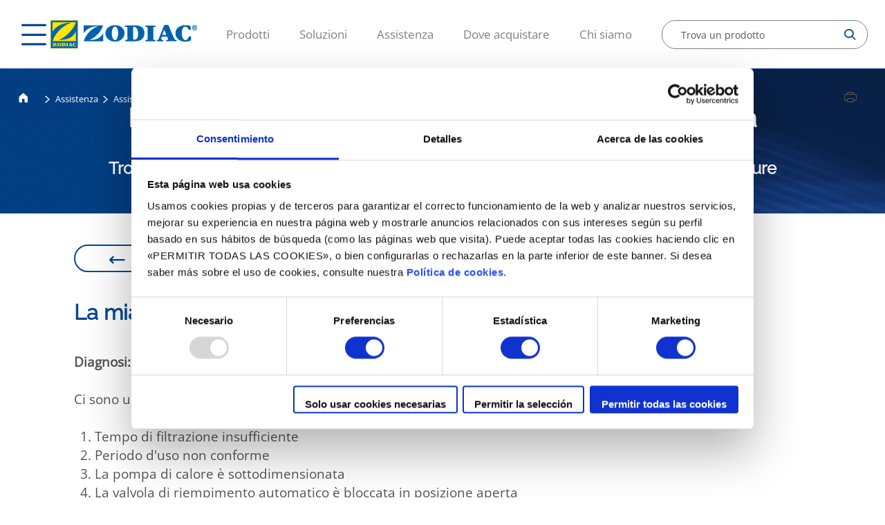

--- FILE ---
content_type: text/html;charset=utf-8
request_url: https://www.zodiac-poolcare.it/assistenza/assistenza-online/il-mio-apparecchio-non-funziona/mia-pompa-calore-power-force-funziona-ma-temperature-acqua-non-aumenta
body_size: 8043
content:

<!DOCTYPE HTML>
<html lang="it">
    <head>
    <meta charset="UTF-8"/>
    
    
    
    <title>La mia pompa di calore Power Force funziona ma la temperatura dell&#39;acqua non aumenta | Zodiac Poolcare</title>
    
    
    
    
     
    
    
    
    <meta name="template" content="page-faqs"/>
    <meta name="viewport" content="width=device-width, initial-scale=1"/>
    

    
    
    
	
	
	
   		<script type="application/ld+json">
			{"@context":"https://schema.org","@type":"FAQPage","mainEntity":[{"@type":"Question","name":"La mia pompa di calore Power Force funziona ma la temperatura dell'acqua non aumenta","acceptedAnswer":{"@type":"Answer","text":""}}]}
		</script>  
    
	
	
    
    <meta name="robots" content="index, follow"/>



 <link rel="canonical" href="https://www.zodiac-poolcare.it/assistenza/assistenza-online/il-mio-apparecchio-non-funziona/mia-pompa-calore-power-force-funziona-ma-temperature-acqua-non-aumenta"/>


 <link rel="alternate" hreflang="it" href="https://www.zodiac-poolcare.it/assistenza/assistenza-online/il-mio-apparecchio-non-funziona/mia-pompa-calore-power-force-funziona-ma-temperature-acqua-non-aumenta"/>
 

 <link rel="alternate" hreflang="it" href="/content/zodiac/master/it/assistenza/assistenza-online/il-mio-apparecchio-non-funziona/mia-pompa-calore-power-force-funziona-ma-temperature-acqua-non-aumenta.html"/>
 


<meta property="contentPath" content="/content/zodiac/it/it"/>


<meta property="og:site_name" content="ZODIAC"/>
<meta property="og:locale" content="it"/>
<meta property="og:storeView" content="it"/>
<meta property="og:title" content="La mia pompa di calore Power Force funziona ma la temperatura dell&#39;acqua non aumenta"/>
<meta property="og:url" content="https://www.zodiac-poolcare.it/assistenza/assistenza-online/il-mio-apparecchio-non-funziona/mia-pompa-calore-power-force-funziona-ma-temperature-acqua-non-aumenta"/>

<meta property="og:type" content="website"/>
<meta property="og:description"/>
<meta name="twitter:card" content="summary_large_image"/>
<meta name="twitter:title" content="La mia pompa di calore Power Force funziona ma la temperatura dell&#39;acqua non aumenta"/>
<meta name="twitter:description"/>

    

    

<meta name="ip" content="e0a02518baf0dde3a1c210f3caf661aeeb6228865127ca8074f110b27a11c51c"/>
<meta name="clientId"/>

<script>

    document.addEventListener("DOMContentLoaded", function() {

        //variables del datalayer inicial recogidad de metadatos de la pagina custom
        const langHead = document.querySelector('meta[property="og:locale"]').getAttribute('content');
        const ipHead = document.querySelector('meta[name="ip"]').getAttribute('content');
        const pageTypeHead = document.querySelector('meta[name="template"]').getAttribute('content');
        const clientIdHead = document.querySelector('meta[name="clientId"]').getAttribute('content');
        const timestampHead = new Date().getTime();
        const brand = document.querySelector('meta[property="og:site_name"]').getAttribute('content');
        const storeView = document.querySelector('meta[property="og:storeView"]').getAttribute('content');
        const pageActual = window.location.href;
        if (sessionStorage.getItem("page") !== null) {
            sessionStorage.setItem('page-previous', sessionStorage.getItem('page'));
        } else {
            sessionStorage.setItem('page-previous', '');
        }
        sessionStorage.setItem('page', pageActual);

        const serverName = window.location.hostname;

        var dataLayer = window.dataLayer || [];
        dataLayer.push({
            event: 'gtm.datalayer',
            globalData: {
                customer: {
                    customerType: "visitor",
                    customerLanguage: langHead,
                    customerIp: ipHead,
                },
                store: {
                    storePlatform: 'brands',
                    store: brand,
                    storeId: 2, //ID de brandsites
                    storeView: storeView,
                    storeVersion: '0.0.0',
                },
                content: {
                    pageType: pageTypeHead,
                    pageCurrent: sessionStorage.getItem('page'),
                    pagePrevious: sessionStorage.getItem('page-previous')
                },
                system: {
                    timestamp: timestampHead,
                    clientId: clientIdHead,
                    server: serverName
                }
            }
        })

    });

</script>
<!-- Google Tag Manager -->
<script>(function(w,d,s,l,i){w[l]=w[l]||[];w[l].push({'gtm.start':
new Date().getTime(),event:'gtm.js'});var f=d.getElementsByTagName(s)[0],
j=d.createElement(s),dl=l!='dataLayer'?'&l='+l:'';j.async=true;j.src=
'https://www.googletagmanager.com/gtm.js?id='+i+dl;f.parentNode.insertBefore(j,f);
})(window,document,'script','dataLayer','GTM-W55KB3V');</script>

<script>(function(w,d,s,l,i){w[l]=w[l]||[];w[l].push({'gtm.start':
new Date().getTime(),event:'gtm.js'});var f=d.getElementsByTagName(s)[0],
j=d.createElement(s),dl=l!='dataLayer'?'&l='+l:'';j.async=true;j.src='https://www.googletagmanager.com/gtm.js?id='+i+dl;f.parentNode.insertBefore(j,f);
})(window,document,'script','dataLayer','GTM-WT8SV4XK');</script>
<!-- End Google Tag Manager -->
<meta name="google-site-verification" content="vEPCWEGbfET2uTFcUmz5uY8p7jV438hXq69hCvBv3eU" />

    

    
    
    

    

    
    
    
<link rel="stylesheet" href="/etc.clientlibs/zodiac/clientlibs/clientlib-base.lc-202511250825-lc.min.css" type="text/css">
<link rel="stylesheet" href="/etc.clientlibs/zodiac/clientlibs/clientlib-site.lc-202511250825-lc.min.css" type="text/css">



    

    
    
</head>
    <body class="standard base page basicpage" id="page-faqs-fd335b34da" data-cmp-data-layer-enabled>
        <script>
          window.adobeDataLayer = window.adobeDataLayer || [];
          adobeDataLayer.push({
              page: JSON.parse("{\x22page\u002Dfaqs\u002Dfd335b34da\x22:{\x22@type\x22:\x22zodiac\/components\/page\/page\u002Dfaqs\x22,\x22repo:modifyDate\x22:\x222022\u002D11\u002D10T15:07:50Z\x22,\x22dc:title\x22:\x22La mia pompa di calore Power Force funziona ma la temperatura dell\x27acqua non aumenta\x22,\x22xdm:template\x22:\x22\/conf\/zodiac\/settings\/wcm\/templates\/page\u002Dfaqs\x22,\x22xdm:language\x22:\x22it\x22,\x22xdm:tags\x22:[],\x22repo:path\x22:\x22\/content\/zodiac\/it\/it\/support\/assistenza\u002Donline\/il\u002Dmio\u002Dapparecchio\u002Dnon\u002Dfunziona\/la\u002Dmia\u002Dpompa\u002Ddi\u002Dcalore\u002Dpower\u002Dforce\u002Dfunziona\u002Dma\u002Dla\u002Dtemperatura\u002Dde.html\x22}}"),
              event:'cmp:show',
              eventInfo: {
                  path: 'page.page\u002Dfaqs\u002Dfd335b34da'
              }
          });
        </script>
        
        
            




            



            <!-- Google Tag Manager (noscript) -->
<noscript><iframe src="https://www.googletagmanager.com/ns.html?id=GTM-W55KB3V"
height="0" width="0" style="display:none;visibility:hidden"></iframe></noscript>
<noscript><iframe src="https://www.googletagmanager.com/ns.html?id=GTM-WT8SV4XK"
height="0" width="0" style="display:none;visibility:hidden"></iframe></noscript>
<!-- End Google Tag Manager (noscript) -->

<div class="root container responsivegrid">

    
    <div id="container-a2b682ac53" class="cmp-container">
        


<div class="aem-Grid aem-Grid--12 aem-Grid--default--12 ">
    
    <div class="home-element aem-GridColumn aem-GridColumn--default--12">



	<div>
<header class="header js-sticky-header">
    <div class="floating_link">
        <a href="#top"><img src="/etc.clientlibs/brand-factory/clientlibs/clientlib-site/resources/images/arrow_scroll_up.png"/></a>
    </div>
  <div id="headerData" data-resourceIframeMessage="Per poter accedere a questi contenuti, devi accettare la nostra Politica sui cookie, poiché si tratta di cookie di terze parti"></div>
  <i class="header__hamburguer icon-hamburguer js-hamburguer"></i>
  <div class="header__megamenu-wrapper js-megamenu-wrapper">
    <div class="js-megamenuBackground megamenuBackground"></div>
    <div class="header__megamenu js-megamenu">
      <div class="header__megamenu--header">
        
<div data-cmp-is="image" data-cmp-lazythreshold="0" data-cmp-src="/content/zodiac/it/it/_jcr_content/header/logo.coreimg{.width}.svg/1763650008153/logo-zodiac.svg" data-asset="/content/dam/zodiac/logo/logo-zodiac.svg" data-asset-id="488ba5a5-0f5f-4146-89d6-853e6bd8db62" data-title="Zodiac Logo" data-cmp-data-layer="{&#34;image-850899c1b8&#34;:{&#34;@type&#34;:&#34;zodiac/components/core/image&#34;,&#34;repo:modifyDate&#34;:&#34;2025-11-20T14:46:48Z&#34;,&#34;xdm:linkURL&#34;:&#34;/&#34;,&#34;image&#34;:{&#34;repo:id&#34;:&#34;488ba5a5-0f5f-4146-89d6-853e6bd8db62&#34;,&#34;repo:modifyDate&#34;:&#34;2022-03-30T08:28:45Z&#34;,&#34;@type&#34;:&#34;image/svg+xml&#34;,&#34;repo:path&#34;:&#34;/content/dam/zodiac/logo/logo-zodiac.svg&#34;}}}" class="cmp-image" itemscope itemtype="http://schema.org/ImageObject">
    
    
        <div id="image-850899c1b8">
            <a class="cmp-image__link" data-cmp-clickable data-cmp-hook-image="link" href="/">
                    
                    <img src="/content/zodiac/it/it/_jcr_content/header/logo.coreimg.svg/1763650008153/logo-zodiac.svg" class="cmp-image__image   " itemprop="contentUrl" data-cmp-hook-image="image" alt="Zodiac Logo" loading="lazy"/>
                    
            </a>
        </div>
    
    

    
    
</div>

    

        <i class="icon-close js-close"></i>
      </div>
      <nav class="header__megamenu--menu">
        <ul class="header__megamenu--menu_firstLevel">
          <li class="firstLevel">
            
            
              <a class="firstLevel__category js-menuLevel">Prodotti<i class="icon-arrow-right"></i></a>
              <div class="nextLevel">
                <a class="nextLevel-back"><i class="icon-arrow-left"></i>Torna</a>
                
                <a class="nextLevel-title">Prodotti</a>
                <div class="nextLevel-list depth-1">
                  
  <div class="nextLevel-list_element">
    
    

    
      <a class="js-menuProducts">Robot pulitori<i class="icon-arrow-right"></i></a>
      <div class="nextLevel">
        <a class="nextLevel-back" href=""><i class="icon-arrow-left"></i>Torna</a>
        
        <a href="/robot-pulitori" class="nextLevel-title">Robot pulitori</a>
        <ul class="nextLevel-list depth-2">
          
            
  <div class="nextLevel-list_element">
    
    <a href="/robot-pulitori/robot-elettrici-per-piscine-residenziali">Robot elettrici per piscine residenziali</a>

    
  </div>

          
            
  <div class="nextLevel-list_element">
    
    <a href="/robot-pulitori/robot-elettrici-senza-cavo-per-piscine-residenziali">Robot elettrici senza cavo per piscine residenziali</a>

    
  </div>

          
            
  <div class="nextLevel-list_element">
    
    <a href="/robot-pulitori/robot-idraulici-per-piscine-residenziali">Robot idraulici per piscine residenziali</a>

    
  </div>

          
            
  <div class="nextLevel-list_element">
    
    <a href="/robot-pulitori/soluzioni-per-la-pulizia-di-spa-residenziali">Soluzioni per la pulizia di spa residenziali</a>

    
  </div>

          
            
  <div class="nextLevel-list_element">
    
    <a href="/robot-pulitori/pulitori-elettrici-per-piscine-commerciali">Pulitori elettrici per piscine commerciali</a>

    
  </div>

          
        </ul>
      </div>
    
  </div>

                
                  
  <div class="nextLevel-list_element">
    
    

    
      <a class="js-menuProducts">Riscaldamento<i class="icon-arrow-right"></i></a>
      <div class="nextLevel">
        <a class="nextLevel-back" href=""><i class="icon-arrow-left"></i>Torna</a>
        
        <a href="/riscaldamento" class="nextLevel-title">Riscaldamento</a>
        <ul class="nextLevel-list depth-2">
          
            
  <div class="nextLevel-list_element">
    
    <a href="/riscaldamento/pompe-di-calore">Pompe di calore</a>

    
  </div>

          
            
  <div class="nextLevel-list_element">
    
    <a href="/riscaldamento/riscaldatori-elettrici">Riscaldatori elettrici</a>

    
  </div>

          
            
  <div class="nextLevel-list_element">
    
    <a href="/riscaldamento/scambiatori-di-calore">Scambiatori di calore</a>

    
  </div>

          
        </ul>
      </div>
    
  </div>

                
                  
  <div class="nextLevel-list_element">
    
    

    
      <a class="js-menuProducts">Apparecchiature di filtrazione<i class="icon-arrow-right"></i></a>
      <div class="nextLevel">
        <a class="nextLevel-back" href=""><i class="icon-arrow-left"></i>Torna</a>
        
        <a href="/apparecchiature-di-filtrazione" class="nextLevel-title">Apparecchiature di filtrazione</a>
        <ul class="nextLevel-list depth-2">
          
            
  <div class="nextLevel-list_element">
    
    <a href="/apparecchiature-di-filtrazione/pompe-di-filtrazione">Pompe di filtrazione</a>

    
  </div>

          
            
  <div class="nextLevel-list_element">
    
    <a href="/apparecchiature-di-filtrazione/filtri">Filtri</a>

    
  </div>

          
        </ul>
      </div>
    
  </div>

                
                  
  <div class="nextLevel-list_element">
    
    

    
      <a class="js-menuProducts">Trattamento dell’acqua<i class="icon-arrow-right"></i></a>
      <div class="nextLevel">
        <a class="nextLevel-back" href=""><i class="icon-arrow-left"></i>Torna</a>
        
        <a href="/trattamento-dell-acqua" class="nextLevel-title">Trattamento dell’acqua</a>
        <ul class="nextLevel-list depth-2">
          
            
  <div class="nextLevel-list_element">
    
    <a href="/trattamento-dell-acqua/elettrolisi-al-sale">Elettrolisi al sale</a>

    
  </div>

          
            
  <div class="nextLevel-list_element">
    
    <a href="/trattamento-dell-acqua/regolazione">Regolazione</a>

    
  </div>

          
        </ul>
      </div>
    
  </div>

                
                  
  <div class="nextLevel-list_element">
    
    

    
      <a class="js-menuProducts">Deumidificazione<i class="icon-arrow-right"></i></a>
      <div class="nextLevel">
        <a class="nextLevel-back" href=""><i class="icon-arrow-left"></i>Torna</a>
        
        <a href="/deumidificazione" class="nextLevel-title">Deumidificazione</a>
        <ul class="nextLevel-list depth-2">
          
            
  <div class="nextLevel-list_element">
    
    <a href="/deumidificazione/deumidificatore-d-ambiente">Deumidificatore d&#39;ambiente</a>

    
  </div>

          
            
  <div class="nextLevel-list_element">
    
    <a href="/deumidificazione/deumidificatore-canalizzabile">Deumidificatore canalizzabile</a>

    
  </div>

          
        </ul>
      </div>
    
  </div>

                </div>
              </div>
            
          </li>
<li class="firstLevel">
            
            
              <a class="firstLevel__category js-menuLevel">Soluzioni<i class="icon-arrow-right"></i></a>
              <div class="nextLevel">
                <a class="nextLevel-back"><i class="icon-arrow-left"></i>Torna</a>
                
                <a class="nextLevel-title">Soluzioni</a>
                <div class="nextLevel-list depth-1">
                  
  <div class="nextLevel-list_element">
    
    

    
      <a class="js-menuProducts">Strumenti di selezione<i class="icon-arrow-right"></i></a>
      <div class="nextLevel">
        <a class="nextLevel-back" href=""><i class="icon-arrow-left"></i>Torna</a>
        
        <a href="/soluzioni/strumenti-di-selezione" class="nextLevel-title">Strumenti di selezione</a>
        <ul class="nextLevel-list depth-2">
          
            
  <div class="nextLevel-list_element">
    
    <a href="/soluzioni/strumenti-di-selezione/robot-pulitori-per-piscine-residenziali">Robot pulitori per piscine residenziali</a>

    
  </div>

          
            
  <div class="nextLevel-list_element">
    
    <a href="/soluzioni/strumenti-di-selezione/pompe-di-calore">Pompe di calore</a>

    
  </div>

          
            
  <div class="nextLevel-list_element">
    
    <a href="/soluzioni/strumenti-di-selezione/Pompe-velocita-variabile-risparmio-energetico">Pompe a velocità variabile a risparmio energetico</a>

    
  </div>

          
        </ul>
      </div>
    
  </div>

                
                  
  <div class="nextLevel-list_element">
    
    <a href="/soluzioni/consigli">Consigli</a>

    
  </div>

                </div>
              </div>
            
          </li>
<li class="firstLevel">
            
            
              <a class="firstLevel__category js-menuLevel">Assistenza<i class="icon-arrow-right"></i></a>
              <div class="nextLevel">
                <a class="nextLevel-back"><i class="icon-arrow-left"></i>Torna</a>
                
                <a class="nextLevel-title">Assistenza</a>
                <div class="nextLevel-list depth-1">
                  
  <div class="nextLevel-list_element">
    
    <a href="/assistenza/garanzia">Garanzia</a>

    
  </div>

                
                  
  <div class="nextLevel-list_element">
    
    <a href="https://www.zodiacmanuals.com/it.html">Manuali</a>

    
  </div>

                
                  
  <div class="nextLevel-list_element">
    
    <a href="/assistenza/assistenza-online">Assistenza online</a>

    
  </div>

                
                  
  <div class="nextLevel-list_element">
    
    <a href="/assistenza/richiamo">Richiamo del prodotto</a>

    
  </div>

                </div>
              </div>
            
          </li>
<li class="firstLevel">
            <a class="firstLevel__category" target="_blank" href="https://zodiac-contatti.it/">Dove acquistare</a>
            
          </li>
<li class="firstLevel">
            <a class="firstLevel__category" href="/circa-noi">Chi siamo</a>
            
          </li>

        </ul>
      </nav>

      
      <div class="header__megamenu--country">
        <div class="country__selector">
  
  <i class="icon-globe"></i>
  <span>Cambia Paese</span>
  <i class="icon-arrow-down"></i>
</div>


  <div class="dropdown-content">
    
      
      
    
      
      <a href="https://www.zodiac-poolcare.at/">
        
        <span>Austria</span>
      </a>
    
      
      <a href="https://www.zodiac-poolcare.be/nl/">
        
        <span>Belgio</span>
      </a>
    
      
      <a href="https://www.zodiacpoolcare.cz/">
        
        <span>Repubblica Ceca</span>
      </a>
    
      
      <a href="https://www.zodiac-poolcare.fr/">
        
        <span>Francia</span>
      </a>
    
      
      <a href="https://www.zodiac-poolcare.de/">
        
        <span>Germania</span>
      </a>
    
      
      <a href="https://www.zodiac-poolcare.com/">
        
        <span>Internazionale</span>
      </a>
    
      
      <a href="https://www.zodiac-poolcare.nl/">
        
        <span>Paesi Bassi</span>
      </a>
    
      
      <a href="https://www.zodiac-poolcare.pt/">
        
        <span>Portogallo</span>
      </a>
    
      
      <a href="https://www.zodiac-poolcare.es/">
        
        <span>Spagna</span>
      </a>
    
      
      <a href="https://www.zodiac-poolcare.se/">
        
        <span>Svezia</span>
      </a>
    
      
      <a href="https://www.zodiac-poolcare.ch/">
        
        <span>Svizzera</span>
      </a>
    
      
      <a href="https://www.zodiac-poolcare.com.tr/">
        
        <span>Turchia</span>
      </a>
    
      
      <a href="https://www.zodiac-poolcare.co.uk/">
        
        <span>Regno Unito</span>
      </a>
    
  </div>


      </div>
    </div>
  </div>
  
  <a class="js-header-logo-sticky header__logo--sticky" href="/">
    <img src="/content/dam/zodiac/logo/logo-zodiac.svg" alt="logo-sticky" loading="lazy"/>
  </a>

  <div class="header__logo js-header-logo">
<div data-cmp-is="image" data-cmp-lazythreshold="0" data-cmp-src="/content/zodiac/it/it/_jcr_content/header/logo.coreimg{.width}.svg/1763650008153/logo-zodiac.svg" data-asset="/content/dam/zodiac/logo/logo-zodiac.svg" data-asset-id="488ba5a5-0f5f-4146-89d6-853e6bd8db62" data-title="Zodiac Logo" data-cmp-data-layer="{&#34;image-850899c1b8&#34;:{&#34;@type&#34;:&#34;zodiac/components/core/image&#34;,&#34;repo:modifyDate&#34;:&#34;2025-11-20T14:46:48Z&#34;,&#34;xdm:linkURL&#34;:&#34;/&#34;,&#34;image&#34;:{&#34;repo:id&#34;:&#34;488ba5a5-0f5f-4146-89d6-853e6bd8db62&#34;,&#34;repo:modifyDate&#34;:&#34;2022-03-30T08:28:45Z&#34;,&#34;@type&#34;:&#34;image/svg+xml&#34;,&#34;repo:path&#34;:&#34;/content/dam/zodiac/logo/logo-zodiac.svg&#34;}}}" class="cmp-image" itemscope itemtype="http://schema.org/ImageObject">
    
    
        <div id="image-850899c1b8">
            <a class="cmp-image__link" data-cmp-clickable data-cmp-hook-image="link" href="/">
                    
                    <img src="/content/zodiac/it/it/_jcr_content/header/logo.coreimg.svg/1763650008153/logo-zodiac.svg" class="cmp-image__image   " itemprop="contentUrl" data-cmp-hook-image="image" alt="Zodiac Logo" loading="lazy"/>
                    
            </a>
        </div>
    
    

    
    
</div>

    
</div>

  <nav class="header__menu">
    <ul>
      <li>
        <a>Prodotti</a>
      </li>
    
      <li>
        <a>Soluzioni</a>
      </li>
    
      <li>
        <a>Assistenza</a>
      </li>
    
      <li>
        <a href="https://zodiac-contatti.it/" target="_blank">Dove acquistare</a>
      </li>
    
      <li>
        <a href="/circa-noi">Chi siamo</a>
      </li>
    </ul>
  </nav>

    
        <a class="button find_a_dealer_button" href="/localizzatore-di-negozi" target="_self"><span>Dove acquistare</span></a>
    

  
  <div class="header__search js-header-selector search">
  <a action="/content/zodiac/it/it/_jcr_content/header/product-search.suggestions.html" onsubmit="return false">
    <div class="search--selector js-searchSelector">
      <input class="search--selector_input js-inputSearch" type="search" placeholder="Trova un prodotto" autocomplete="off" data-resource="/content/zodiac/it/it/jcr:content/header/product-search"/>
      <i class="search--selector_icon-search icon-search js-icon-search"></i>
      <i class="search--selector_icon-close icon-close js-icon-search-close"></i>
    </div>
    <ul class="search--results js-results">
      <li style="display: none" class="search--results_item js-search-no_results">Nessun risultato trovato</li>
    </ul>
  </a>
  <input class="js-pathSearch" type="hidden" value="/content/zodiac/it/it/search"/>
</div>

</header>


</div>
	




</div>
<div class="breadcrumb aem-GridColumn aem-GridColumn--default--12"><nav>  
     
	
   		<script type="application/ld+json">
			{"@context":"https://schema.org","@type":"BreadcrumbList","itemListElement":[{"@type":"ListItem","position":0,"name":"Robot piscina, filtro & pompa per piscina, accessori piscina","item":"https://www.zodiac-poolcare.it/"},{"@type":"ListItem","position":1,"name":"Assistenza","item":"https://www.zodiac-poolcare.it/assistenza"},{"@type":"ListItem","position":2,"name":"Assistenza online","item":"https://www.zodiac-poolcare.it/assistenza/assistenza-online"},{"@type":"ListItem","position":3,"name":"La mia pompa di calore Power Force funziona ma la temperatura dell'acqua non aumenta","item":"https://www.zodiac-poolcare.it/assistenza/assistenza-online/il-mio-apparecchio-non-funziona/mia-pompa-calore-power-force-funziona-ma-temperature-acqua-non-aumenta"}]}
		</script>  
    
     
  <div class="product-breadcrumb">
    <a class="product-breadcrumb__home" href="/">
      <i class="icon-home"></i>
    </a>
    <div class="product-breadcrumb__links">
      
        
        
          
          <i class="icon-arrow-right"></i>

      
        
        	<a id="js_breadcrumb_megamenuAction"> Assistenza </a>
        
        
          
          <i class="icon-arrow-right"></i>

      
        
        
        	<a href="/assistenza/assistenza-online"> Assistenza online </a>
        
          
          <i class="icon-arrow-right"></i>

      
        
        
          <div class="js-pageTitle"> La mia pompa di calore Power Force funziona ma la temperatura dell&#39;acqua non aumenta</div>
          

      
    </div>
  </div>
</nav>


</div>
<div class="page-head aem-GridColumn aem-GridColumn--default--12">
<section class="pageHead js-pageHead-banner">
  <div class="pageHead__background"></div>
  <img class="pageHead__image js-fileGestion_Desktop" data-src="/content/dam/zodiac/banners/default/default-image-1.png" src="/content/dam/zodiac/banners/default/default-image-1.png" loading="lazy"/>
  <img class="pageHead__image js-fileGestion_Tablet" data-src="/content/dam/zodiac/banners/default/default-image.png" loading="lazy"/>
  <img class="pageHead__image js-fileGestion_Mobile" data-src="/content/dam/zodiac/banners/default/default-image-2.png" loading="lazy"/>
  <div class="pageHead__content">
    <div class="pageHead__content--title">
      
<div data-cmp-data-layer="{&#34;title-2eaf90a6d9&#34;:{&#34;@type&#34;:&#34;brand-factory/components/core/title&#34;,&#34;dc:title&#34;:&#34;La mia pompa di calore Power Force funziona ma la temperatura dell&#39;acqua non aumenta&#34;}}" class="cmp-title">
    
        <div id="title-2eaf90a6d9">
            <h1 class="cmp-title__text ">La mia pompa di calore Power Force funziona ma la temperatura dell&#39;acqua non aumenta</h1>
        </div>

    
    

    
    

</div>

    

      
    </div>
    <div class="pageHead__content--subtitle">
      
<div data-cmp-data-layer="{&#34;text-915c216a68&#34;:{&#34;@type&#34;:&#34;brand-factory/components/core/text&#34;,&#34;repo:modifyDate&#34;:&#34;2022-06-14T11:53:32Z&#34;,&#34;xdm:text&#34;:&#34;&lt;p>Trovate gli aiuti di cui avete bisogno per godervi serenamente le vostre apparecchiature&lt;/p>\n&#34;}}" class="cmp-text  ">
    
        <div id="text-915c216a68" class="anchor-text">
            <p>Trovate gli aiuti di cui avete bisogno per godervi serenamente le vostre apparecchiature</p>


        </div>
        <style>
            html{ scroll-padding-top: 4rem;  }
        </style>
    
    

</div>

    

    </div>
  </div>
</section>

<section class="share-block"><!-- SHARE BLOCK -->

    <a class="share-block__print js-share-block__print" href="#">
      <i class="icon-print"></i>
    </a>
    
    </section>


<!-- DATE -->


</div>
<div class="container responsivegrid aem-GridColumn aem-GridColumn--default--12">

    
    <div id="container-06987bc63f" class="cmp-container">
        


<div class="aem-Grid aem-Grid--12 aem-Grid--default--12 ">
    
    <div class="separator separator__default aem-GridColumn aem-GridColumn--default--12">
<div id="separator-5ba8d34d7f" class="cmp-separator">
    <hr class="cmp-separator__horizontal-rule"/>
</div></div>
<div class="faqs-button aem-GridColumn--default--none aem-GridColumn aem-GridColumn--default--10 aem-GridColumn--offset--default--1"><a id="faqs-button-ecf554e520" class="faqs-button__link button button--border js-back" href="javascript:void(0);" target="_self" data-faq-url="/assistenza/assistenza-online?id=" data-cmp-clickable data-cmp-data-layer="{&#34;faqs-button-ecf554e520&#34;:{&#34;@type&#34;:&#34;zodiac/components/faqs-button&#34;,&#34;repo:modifyDate&#34;:&#34;2022-06-14T11:53:32Z&#34;,&#34;dc:title&#34;:&#34;Ritorna All&#39;elenco&#34;,&#34;xdm:linkURL&#34;:&#34;/assistenza/assistenza-online&#34;}}"><i class="icon-arrow-go"></i>Ritorna All&#39;elenco</a>

    


</div>
<div class="separator separator__default aem-GridColumn aem-GridColumn--default--12">
<div id="separator-cbca919a81" class="cmp-separator">
    <hr class="cmp-separator__horizontal-rule"/>
</div></div>
<div class="title aem-GridColumn--default--none aem-GridColumn--default--9 aem-GridColumn aem-GridColumn--offset--default--1">
<div data-cmp-data-layer="{&#34;title-af6b4f84b7&#34;:{&#34;@type&#34;:&#34;zodiac/components/core/title&#34;,&#34;repo:modifyDate&#34;:&#34;2022-06-14T11:53:32Z&#34;,&#34;dc:title&#34;:&#34;La mia pompa di calore Power Force non funziona&#34;}}" class="cmp-title">
    
        <div id="title-af6b4f84b7">
            <h2 class="cmp-title__text ">La mia pompa di calore Power Force non funziona</h2>
        </div>

    
    

    
    

</div>

    
</div>
<div class="separator separator__default aem-GridColumn aem-GridColumn--default--12">
<div id="separator-caeda41651" class="cmp-separator">
    <hr class="cmp-separator__horizontal-rule"/>
</div></div>
<div class="text aem-GridColumn--default--none aem-GridColumn--default--9 aem-GridColumn aem-GridColumn--offset--default--1">
<div data-cmp-data-layer="{&#34;text-2e413a5ed4&#34;:{&#34;@type&#34;:&#34;zodiac/components/core/text&#34;,&#34;repo:modifyDate&#34;:&#34;2022-06-14T11:53:32Z&#34;,&#34;xdm:text&#34;:&#34;&lt;p>&lt;b>Diagnosi:&lt;/b>&lt;/p>\r\n&lt;p>&lt;br>\r\nCi sono una serie di cause possibili:&lt;/p>\r\n&lt;p>&amp;nbsp;&lt;/p>\r\n&lt;ol>\r\n&lt;li>Tempo di filtrazione insufficiente&lt;/li>\r\n&lt;li>Periodo d&#39;uso non conforme&lt;/li>\r\n&lt;li>La pompa di calore è sottodimensionata&lt;/li>\r\n&lt;li>La valvola di riempimento automatico è bloccata in posizione aperta&lt;/li>\r\n&lt;li>Non viene utilizzata una copertura isotermica sulla piscina&lt;/li>\r\n&lt;li>L&#39;evaporatore è intasato&lt;/li>\r\n&lt;li>La pompa non è ben dimensionata in relazione alla piscina e all&#39;ambiente&lt;/li>\r\n&lt;li>Sullo schermo viene visualizzato un messaggio&lt;/li>\r\n&lt;/ol>\r\n&lt;p>&amp;nbsp;&lt;/p>\r\n&lt;p>&lt;b>Soluzioni:&lt;/b>&lt;/p>\r\n&lt;p>&lt;br>\r\nSe viene visualizzato un messaggio, controllare il significato nel manuale utente.&lt;/p>\r\n&lt;p>&lt;br>\r\nPassare la filtrazione alla modalità manuale 24/24 per incrementare l&#39;aumento della temperatura.&lt;/p>\r\n&lt;p>&lt;br>\r\nControllare che la temperatura esterna sia all&#39;interno dell&#39;intervallo operativo della pompa di calore.&lt;/p>\r\n&lt;p>&amp;nbsp;&lt;/p>\r\n&lt;p>&lt;a href=\&#34;/content/dam/zodiac/documents/faqs/italian/IT_MANUAL_POWER%20FORCE%20(TSR)_25-35_05-2016_G_H0361900.pdf\&#34;>SCARICA IN FORMATO PDF&lt;/a>&lt;/p>\r\n&#34;}}" class="cmp-text  ">
    
        <div id="text-2e413a5ed4" class="anchor-text">
            <p><b>Diagnosi:</b></p>
<p><br />
Ci sono una serie di cause possibili:</p>
<p> </p>
<ol>
<li>Tempo di filtrazione insufficiente</li>
<li>Periodo d'uso non conforme</li>
<li>La pompa di calore è sottodimensionata</li>
<li>La valvola di riempimento automatico è bloccata in posizione aperta</li>
<li>Non viene utilizzata una copertura isotermica sulla piscina</li>
<li>L'evaporatore è intasato</li>
<li>La pompa non è ben dimensionata in relazione alla piscina e all'ambiente</li>
<li>Sullo schermo viene visualizzato un messaggio</li>
</ol>
<p> </p>
<p><b>Soluzioni:</b></p>
<p><br />
Se viene visualizzato un messaggio, controllare il significato nel manuale utente.</p>
<p><br />
Passare la filtrazione alla modalità manuale 24/24 per incrementare l'aumento della temperatura.</p>
<p><br />
Controllare che la temperatura esterna sia all'interno dell'intervallo operativo della pompa di calore.</p>
<p> </p>
<p><a href="/content/dam/zodiac/documents/faqs/italian/IT_MANUAL_POWER%20FORCE%20(TSR)_25-35_05-2016_G_H0361900.pdf">SCARICA IN FORMATO PDF</a></p>


        </div>
        <style>
            html{ scroll-padding-top: 4rem;  }
        </style>
    
    

</div>

    
</div>
<div class="separator separator__default aem-GridColumn aem-GridColumn--default--12">
<div id="separator-3e1cf60b5a" class="cmp-separator">
    <hr class="cmp-separator__horizontal-rule"/>
</div></div>
<div class="faqs-affected aem-GridColumn aem-GridColumn--default--12">
<section class="faqs__related">
    <h2>I prodotti coperti da questo servizio</h2>
    <ul class="faqs__related--products">
        
    </ul>
</section>
</div>
<div class="faqs-contact aem-GridColumn aem-GridColumn--default--12"><div class="faq-contact">
  <p>Contattateci</p>
  <div class="faq-contact__btn-contact">
    <div class="button button--border">
      <a href="/content/zodiac/master/it/assistenza/contattateci.html"> Contattaci per email</a>
    </div>
  </div>
</div>
</div>
<div class="separator separator__default aem-GridColumn aem-GridColumn--default--12">
<div id="separator-0f7b47c2a9" class="cmp-separator">
    <hr class="cmp-separator__horizontal-rule"/>
</div></div>
<div class="faqs-related aem-GridColumn aem-GridColumn--default--12">
<section class="related-question">
  <h3 class="related-question__title">Domande frequenti</h3>
  
    <a href="/assistenza/assistenza-online/il-mio-apparecchio-non-funziona/la-mia-pompa-calore-power-force-non-funziona">
      <div class="related-question__subjet">
        <p>La mia pompa di calore Power Force non funziona</p>
        <i class="icon-arrow-go"></i>
      </div>
    </a>
  
    <a href="/assistenza/assistenza-online/il-mio-apparecchio-non-funziona/pompa-di-calore-non-funziona">
      <div class="related-question__subjet">
        <p>La mia pompa di calore non funziona</p>
        <i class="icon-arrow-go"></i>
      </div>
    </a>
  
    <a href="/assistenza/assistenza-online/il-mio-apparecchio-non-funziona/mia-pompa-calore-non-inizia-subito-riscaldare">
      <div class="related-question__subjet">
        <p>La mia pompa di calore non inizia subito a riscaldare</p>
        <i class="icon-arrow-go"></i>
      </div>
    </a>
  
    <a href="/assistenza/assistenza-online/il-mio-apparecchio-non-funziona/il-display-scambiatore-calore-heat-line-non-funziona">
      <div class="related-question__subjet">
        <p>Il display del mio scambiatore di calore Heat Line non funziona</p>
        <i class="icon-arrow-go"></i>
      </div>
    </a>
  
    <a href="/assistenza/assistenza-online/il-mio-apparecchio-non-funziona/pompa-di-calore-manda-corto-disgiuntore">
      <div class="related-question__subjet">
        <p>La pompa di calore manda in corto il disgiuntore</p>
        <i class="icon-arrow-go"></i>
      </div>
    </a>
  
    <a href="/assistenza/assistenza-online/il-mio-apparecchio-non-funziona/mio-scambiatore-calore-heat-line-sovrariscalda-acqua-piscina">
      <div class="related-question__subjet">
        <p>Il mio scambiatore di calore Heat Line sovrariscalda l&#39;acqua della mia piscina (più calda di quanto richiesto)</p>
        <i class="icon-arrow-go"></i>
      </div>
    </a>
  
    <a href="/assistenza/assistenza-online/il-mio-apparecchio-non-funziona/mia-pompa-calore-evacua-dell-acqua">
      <div class="related-question__subjet">
        <p>La mia pompa di calore evacua dell&#39;acqua</p>
        <i class="icon-arrow-go"></i>
      </div>
    </a>
  
    <a href="/assistenza/assistenza-online/il-mio-apparecchio-non-funziona/la-spia-reg-accesa-riscaldatore-elettrico-redline-riscalda">
      <div class="related-question__subjet">
        <p>La spia &#34;reg&#34; è accesa ma il mio riscaldatore elettrico Red Line non riscalda</p>
        <i class="icon-arrow-go"></i>
      </div>
    </a>
  
    <a href="/assistenza/assistenza-online/il-mio-apparecchio-non-funziona/il-display-riscaldatoreelettrico-redline-non-funziona">
      <div class="related-question__subjet">
        <p>Il display del mio riscaldatore elettrico Red Line non funziona</p>
        <i class="icon-arrow-go"></i>
      </div>
    </a>
  
    <a href="/assistenza/assistenza-online/il-mio-apparecchio-non-funziona/apparecchio-funziona-acqua-non-sale-in-temperatura">
      <div class="related-question__subjet">
        <p>L&#39;apparecchio funziona ma l&#39;acqua non sale in temperatura</p>
        <i class="icon-arrow-go"></i>
      </div>
    </a>
  
    <a href="/assistenza/assistenza-online/il-mio-apparecchio-non-funziona/la-mia-pompa-calore-power-force-interrompere-interruttore-differenziale">
      <div class="related-question__subjet">
        <p>La mia pompa di calore Power Force fa interrompere l&#39;interruttore differenziale</p>
        <i class="icon-arrow-go"></i>
      </div>
    </a>
  
    <a href="/assistenza/assistenza-online/il-mio-apparecchio-non-funziona/pompa-di-calore-produce-fumo">
      <div class="related-question__subjet">
        <p>La mia pompa di calore produce del fumo</p>
        <i class="icon-arrow-go"></i>
      </div>
    </a>
  
    <a href="/assistenza/assistenza-online/il-mio-apparecchio-non-funziona/il-ventilatore-gira-compressore-ferma-messaggio-errore">
      <div class="related-question__subjet">
        <p>Il ventilatore gira ma il compressore si ferma di tanto in tanto senza messaggio di errore</p>
        <i class="icon-arrow-go"></i>
      </div>
    </a>
  
    <a href="/assistenza/assistenza-online/il-mio-apparecchio-non-funziona/riscaldatore-elettrico-red-line-sovrarisclda-acqua-piscina">
      <div class="related-question__subjet">
        <p>Il mio riscaldatore elettrico Red Line sovrariscalda l&#39;acqua della mia piscina (più calda di quanto richiesto)</p>
        <i class="icon-arrow-go"></i>
      </div>
    </a>
  
    <a href="/assistenza/assistenza-online/il-mio-apparecchio-non-funziona/mio-scambiatore-calore-visualizza-messaggio-e0-lampeggiante">
      <div class="related-question__subjet">
        <p>Il mio scambiatore di calore visualizza il messaggio &#34;E0&#34; lampeggiante</p>
        <i class="icon-arrow-go"></i>
      </div>
    </a>
  
</section>
</div>
<div class="separator separator__default aem-GridColumn aem-GridColumn--default--12">
<div id="separator-2d31b1b8d3" class="cmp-separator">
    <hr class="cmp-separator__horizontal-rule"/>
</div></div>

    
</div>

    </div>

    
</div>
<div class="home-element aem-GridColumn aem-GridColumn--default--12">



	<div>

<footer class="footer">
  <div class="footer-up">
    <img src="/content/dam/zodiac/logo/A%20Fluidra%20Brand.png" alt="logo" class="footer-up__logo" loading="lazy"/>
    <div class="footer-up__menu">
      

    
    <div id="container-a2f9ced410" class="cmp-container">
        


<div class="aem-Grid aem-Grid--12 aem-Grid--default--12 ">
    
    <div class="menulist aem-GridColumn aem-GridColumn--default--12">


    <div class="footer-up__menu--element">
        <a><div class="footer-up__menu--element_title">Prodotti</div></a>
        

        
            <a href="/robot-pulitori">Robot pulitori</a>

        
            <a href="/riscaldamento">Riscaldamento</a>

        
            <a href="/apparecchiature-di-filtrazione">Apparecchiature di filtrazione</a>

        
            <a href="/trattamento-dell-acqua">Trattamento dell’acqua</a>

        
            <a href="/deumidificazione">Deumidificazione</a>

        

        
    </div>


    

</div>
<div class="menulist aem-GridColumn aem-GridColumn--default--12">


    <div class="footer-up__menu--element">
        <a><div class="footer-up__menu--element_title">Soluzioni</div></a>
        

        

        
         
            <a href="/soluzioni/strumenti-di-selezione" target="_self">Configuratori</a>

        
         
            <a href="/soluzioni/consigli" target="_self">Consigli</a>

        
    </div>


    

</div>
<div class="menulist aem-GridColumn aem-GridColumn--default--12">


    <div class="footer-up__menu--element">
        <a target="_self"><div class="footer-up__menu--element_title">Assistenza</div></a>
        

        

        
         
            <a href="https://zodiac-contatti.it/#section--form" target="_blank">Contatti</a>

        
         
            <a href="/assistenza/garanzia" target="_self">Garanzia</a>

        
         
            <a href="https://www.zodiacmanuals.com/it.html" target="_blank">Manuali</a>

        
    </div>


    

</div>
<div class="menulist aem-GridColumn aem-GridColumn--default--12">


    <div class="footer-up__menu--element">
        
        <a href="https://zodiac-contatti.it/" target="_blank"><div class="footer-up__menu--element_title">Dove acquistare</div></a>

        

        
    </div>


    

</div>
<div class="menulist aem-GridColumn aem-GridColumn--default--12">


    <div class="footer-up__menu--element">
        <a href="/circa-noi"><div class="footer-up__menu--element_title">Chi siamo</div></a>
        

        

        
    </div>


    

</div>
<div class="menulist aem-GridColumn aem-GridColumn--default--12">


    <div class="footer-up__menu--element">
        
        <a href="https://pro.fluidra.com/it_it/" target="_blank"><div class="footer-up__menu--element_title">Area pro</div></a>

        

        
    </div>


    

</div>

    
</div>

    </div>

    

    </div>
  </div>

  <div class="footer-down">
    <ul class="footer-down__legal">
      
        <li>
        	
        		<a href="/avvertenze-legali" target="_self" rel="nofollow">
        	
          	
            Menzioni legali
          </a>
        </li>
        <span>|</span>
      
        <li>
        	
        		<a href="https://zodiac-contatti.it/#section--form" target="_blank" rel="nofollow">
        	
          	
            Contatti
          </a>
        </li>
        <span>|</span>
      
        <li>
        	
        		<a href="/informativa-sui-cookies" target="_self" rel="nofollow">
        	
          	
            Informativa sui cookies
          </a>
        </li>
        <span>|</span>
      
        <li>
        	
          	
        		<a href="/informativa-sulla-privacy" target="_self">
        	
            Informativa sulla privacy
          </a>
        </li>
        
      
    </ul>

    

    <div class="footer-down__copy">
      <p>© 2024 Fluidra. All rights reserved. ZODIAC® is a registered trademark of Zodiac International, S.A.S.U., used under license. All other trademarks and trade names are the property of their respective owners. </p>

    </div>
  </div>
</footer>
</div>
	




</div>

    
</div>

    </div>

    
</div>


            
    
    
<script src="/etc.clientlibs/zodiac/clientlibs/clientlib-base.lc-202511250825-lc.min.js"></script>
<script src="/etc.clientlibs/zodiac/clientlibs/clientlib-site.lc-202511250825-lc.min.js"></script>



    


    

    

    

    
    



    
    

            

        
    <script type="text/javascript" src="/_Incapsula_Resource?SWJIYLWA=719d34d31c8e3a6e6fffd425f7e032f3&ns=1&cb=1160850200" async></script></body>
</html>


--- FILE ---
content_type: application/javascript;charset=utf-8
request_url: https://www.zodiac-poolcare.it/etc.clientlibs/zodiac/clientlibs/clientlib-site.lc-202511250825-lc.min.js
body_size: 765
content:
!function(e){var t={};function n(o){if(t[o])return t[o].exports;var r=t[o]={i:o,l:!1,exports:{}};return e[o].call(r.exports,r,r.exports,n),r.l=!0,r.exports}n.m=e,n.c=t,n.d=function(e,t,o){n.o(e,t)||Object.defineProperty(e,t,{enumerable:!0,get:o})},n.r=function(e){"undefined"!=typeof Symbol&&Symbol.toStringTag&&Object.defineProperty(e,Symbol.toStringTag,{value:"Module"}),Object.defineProperty(e,"__esModule",{value:!0})},n.t=function(e,t){if(1&t&&(e=n(e)),8&t)return e;if(4&t&&"object"==typeof e&&e&&e.__esModule)return e;var o=Object.create(null);if(n.r(o),Object.defineProperty(o,"default",{enumerable:!0,value:e}),2&t&&"string"!=typeof e)for(var r in e)n.d(o,r,function(t){return e[t]}.bind(null,r));return o},n.n=function(e){var t=e&&e.__esModule?function(){return e.default}:function(){return e};return n.d(t,"a",t),t},n.o=function(e,t){return Object.prototype.hasOwnProperty.call(e,t)},n.p="",n(n.s=0)}([function(e,t,n){"use strict";n.r(t);n(1),n(0),n(2),n(3),n(4),n(5)},function(e,t,n){},function(e,t){window.storeSitePremiumImg="/etc.clientlibs/zodiac/clientlibs/clientlib-site/resources/images/zodiac_premium.png",window.storeCategoryPath="/var/commerce/products/zodiac-brand-site/",window.storeSite="ZODIAC"},function(e,t){const n=document.querySelector(".js-iconsAndText");if(n){if(!n.querySelector("img")){const e=document.querySelector(".js-productInfoButton");e&&(e.style.top="-15px");const t=document.querySelector(".js-iconsContainer");t&&(t.style.borderBottom="0px")}}},function(e,t){const n=document.querySelectorAll(".js-closeTip"),o=document.querySelectorAll(".js-clickIcon"),r=document.querySelectorAll(".js-iconsDescription");o.forEach((e,t)=>{r[t].querySelector("p")?e.addEventListener("click",(function(e){e.currentTarget.parentElement.parentElement.querySelector(".js-showTip").style.display="flex"})):e.addEventListener("click",(function(e){e.currentTarget.parentElement.parentElement.querySelector(".js-showTip").style.display="none"}))}),n.forEach(e=>{e.addEventListener("click",(function(e){e.currentTarget.parentElement.parentElement.style.display="none"}))})},function(e,t){const n=document.querySelector(".js-hideTitle");n&&(n.lastChild.innerHtml=""),function(){if("undefined"!=typeof granite){const e=granite.author.page.properties["./colorDropdown"];e&&$(".colorfulDropdown").css("color",e)}}(),document.addEventListener("DOMContentLoaded",(function(){const e=document.querySelector(".promoHeadtext__One"),t=document.querySelector(".promoHeadtext__Two"),n=document.querySelector(".promoHeadtext__Three");!1===e&&(e.textContent=""),t&&(t.textContent="New Title Two"),n&&(n.textContent="New Title Three")}))}]);